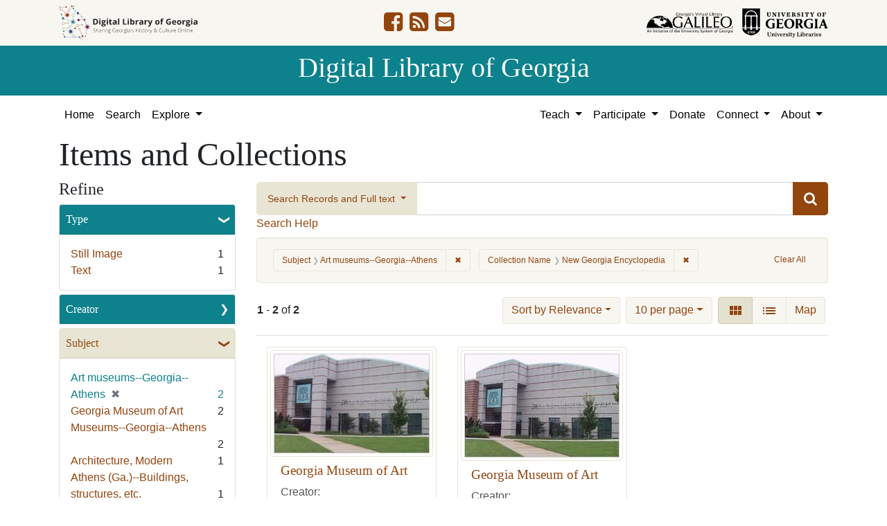

--- FILE ---
content_type: text/html; charset=utf-8
request_url: https://dlg.usg.edu/records?f%5Bcollection_titles_sms%5D%5B%5D=New+Georgia+Encyclopedia&f%5Bsubject_facet%5D%5B%5D=Art+museums--Georgia--Athens&only_path=true
body_size: 9990
content:
<!DOCTYPE html>
<html lang="en" class="no-js">
<head>
  <meta charset="utf-8">
  <meta http-equiv="Content-Type" content="text/html; charset=utf-8">
  <meta name="HandheldFriendly" content="True">
  <meta name="viewport" content="width=device-width,initial-scale=1.0">
  <meta http-equiv="X-UA-Compatible" content="IE=edge">
  <!--[if IEMobile]>
  <meta http-equiv="cleartype" content="on">
  <![endif]-->
  <link rel="apple-touch-icon" sizes="180x180" href="/assets/icons/apple-touch-icon-0a5a5f10622083aa41e08a7bf5d2c239d412cae9ac4fe23a56a71ac099a76a91.png">
  <link rel="icon" type="image/png" sizes="32x32" href="/assets/icons/favicon-32x32-e64f7b3d3b1743f2c669423f980804fd8901c409e48e28ff0b90de81b862faff.png">
  <link rel="icon" type="image/png" sizes="16x16" href="/assets/icons/favicon-16x16-46eb1657a70a025c75726328f93fec2843f976c1a87b3a79cb52e0d3e1b3b28a.png">
  <link rel="manifest" href="/site.webmanifest">
  <link rel="mask-icon" href="/assets/icons/safari-pinned-tab-53e8fb918ff4e8ac5498b43b48440e4103ce78e47b9261e402d5bb527bc66077.svg" color="#5bbad5">
  <meta name="msapplication-TileColor" content="#ffffff">
  <meta name="theme-color" content="#ffffff">
  <title>Subject: Art museums--Georgia--Athens / Collection Name: New Georgia Encyclopedia - Digital Library of Georgia Search Results</title>
  <link href="https://dlg.usg.edu/records/opensearch.xml" title="Digital Library of Georgia" type="application/opensearchdescription+xml" rel="search" />
  
  <link rel="stylesheet" href="/assets/application-6ed36534231ba989896c389fd999be9657fcd03d0eba678d832a4fe30245bbeb.css" media="all" />
  <script src="/vite/assets/application-7e8c22a2.js" crossorigin="anonymous" type="module"></script><link rel="modulepreload" href="/vite/assets/_commonjsHelpers-de833af9.js" as="script" crossorigin="anonymous">
<link rel="modulepreload" href="/vite/assets/jquery-8a604be4.js" as="script" crossorigin="anonymous">
<link rel="modulepreload" href="/vite/assets/index-b6044d1b.js" as="script" crossorigin="anonymous">
  <meta name="csrf-param" content="authenticity_token" />
<meta name="csrf-token" content="P3px-3qf5VYKA9yEm8tCXc9HIdzmo4pRzAXgeQhrU2si_T-7bNq4vSrKYKmwSBrkvIs60xaVDKd-OBpDSi3-5w" />
    <!-- Global site tag (gtag.js) - Google Analytics -->
    <script async src="https://www.googletagmanager.com/gtag/js?id=G-9YP7W2XG8V"></script>
    <script>
        window.dataLayer = window.dataLayer || [];
        function gtag(){dataLayer.push(arguments);}
        gtag('js', new Date());

        gtag('config', 'G-9YP7W2XG8V');
    </script>
    <meta name="totalResults" content="2" />
<meta name="startIndex" content="0" />
<meta name="itemsPerPage" content="10" />

  <link rel="alternate" type="application/rss+xml" title="RSS for results" href="/records.rss?f%5Bcollection_titles_sms%5D%5B%5D=New+Georgia+Encyclopedia&amp;f%5Bsubject_facet%5D%5B%5D=Art+museums--Georgia--Athens" />
  <link rel="alternate" type="application/atom+xml" title="Atom for results" href="/records.atom?f%5Bcollection_titles_sms%5D%5B%5D=New+Georgia+Encyclopedia&amp;f%5Bsubject_facet%5D%5B%5D=Art+museums--Georgia--Athens" />
  <link rel="alternate" type="application/json" title="JSON" href="/records.json?f%5Bcollection_titles_sms%5D%5B%5D=New+Georgia+Encyclopedia&amp;f%5Bsubject_facet%5D%5B%5D=Art+museums--Georgia--Athens" />

</head>
<body class="blacklight-records blacklight-records-index" data-analytics-id="G-9YP7W2XG8V">
  <nav id="skip-link" role="navigation" aria-label="Skip links">
    <a class="element-invisible element-focusable rounded-bottom py-2 px-3" data-turbolinks="false" href="#q">Skip to search</a>
    <a class="element-invisible element-focusable rounded-bottom py-2 px-3" data-turbolinks="false" href="#main-container">Skip to main content</a>
        <a class="element-invisible element-focusable rounded-bottom py-2 px-3" data-turbolinks="false" href="#documents">Skip to first result</a>

  </nav>
  

<header class="header">
  <div class="container-xl">
    <div class="row">
      <div class="col-sm-12">
        <div class="d-flex align-items-center justify-content-between">
          <a href="/"><img class="logo-dlg img-fluid" src="/assets/logo-dlg-03ec73d3d91856d5acd394d5c3930ad00f0cd6ff658c97ff9288fc10343b8407.svg" alt="Digital Library of Georgia, Sharing Georgia's History &amp; Culture Online"></a>
          <ul class="social-icons">
    <li><a aria-label="DLG&#39;s Facebook page" href="https://www.facebook.com/DigitalLibraryofGeorgia/"><i class="fa fa-facebook-square fa-2x" title="DLG&#39;s Facebook page" aria-hidden="true"></i></a></li>
  <li><a aria-label="The DLG Blog" href="https://blog.dlg.galileo.usg.edu/"><i class="fa fa-rss-square fa-2x" title="The DLG Blog" aria-hidden="true"></i></a></li>
  <li><a aria-label="Contact Us" href="/contact"><i class="fa fa-envelope-square fa-2x" title="Contact Us" aria-hidden="true"></i></a></li>
</ul>

          <div class="additional_logos">
            <a href="https://www.galileo.usg.edu" rel="noopener" target="_blank" class="mr-2">
              <img class="logo-galileo img-fluid" src="/assets/logo-galileo-6c87923ab0fc4f28f290859ec0fdb00ab70d2400d1f7a067b2623e90093c5eb2.svg" alt="GALILEO, Georgia's Virtual Library, An Initiative of the University System of Georgia">
            </a>
            <a href="https://www.libs.uga.edu/" rel="noopener" target="_blank">
              <img class="logo-uga-library img-fluid" src="/assets/logo-ugalibs-8403ffc38ba8e11ba6083a0185a85b51b2c76c20938ef66135db3c96e02144bf.svg" alt="University of Georgia, University Libraries">
            </a>
          </div>
        </div>
      </div>
    </div>
  </div>
  <div class="banner">
    <div class="container">
      <div class="row">
        <div class="col-sm-12 h1">
          <a href="/">Digital Library of Georgia</a>
        </div>
      </div>
    </div>
  </div>
</header>
<nav class="navbar navbar-light navbar-default navbar-expand-lg" role="navigation" aria-label="Site Navigation">
  <div class="container-xl justify-content-end">
    <button class="navbar-toggler pull-right" type="button" data-toggle="collapse" data-target="#navbarSupportedContent" aria-controls="navbarSupportedContent" aria-expanded="false" aria-label="Toggle navigation">
      <span class="navbar-toggler-icon"></span>
    </button>
    <div class="collapse navbar-collapse" id="navbarSupportedContent">
      <ul class="navbar-nav mr-auto">
        <li class="nav-item">
          <a class="nav-link" href="/">Home</a>
        </li>
        <li class="nav-item">
          <a class="nav-link" href="/search">Search</a>
        </li>
        <li class="nav-item dropdown">
          <a class="nav-link dropdown-toggle" href="#" id="exploreNavbarDropdown" role="button" data-toggle="dropdown" aria-haspopup="true" aria-expanded="false">
            Explore
          </a>
          <div class="dropdown-menu" aria-labelledby="exploreNavbarDropdown">
            <a class="dropdown-item" href="/records">Items and Collections</a>
            <a class="dropdown-item" href="/collections">Collections</a>
            <a class="dropdown-item" href="/serials">Serials</a>
            <a class="dropdown-item" href="/counties">Counties</a>
            <a class="dropdown-item" href="/institutions">Institutions</a>
            <a class="dropdown-item" href="/records/map">Map</a>
            <a class="dropdown-item" href="/#featured-collections-heading">Featured Collections</a>
            <a class="dropdown-item" href="https://georgia-exhibits.galileo.usg.edu/">DLG Exhibits</a>
          </div>
        </li>
      </ul>
      <div class="nav navbar-nav navbar-right">
        <ul class="navbar-nav mr-auto">
          <li class="nav-item dropdown">
            <a class="nav-link dropdown-toggle" href="#" id="teachNavbarDropdown" role="button" data-toggle="dropdown" aria-haspopup="true" aria-expanded="false">
              Teach
            </a>
            <div class="dropdown-menu dropdown-menu-right" aria-labelledby="teachNavbarDropdown">
              <a class="dropdown-item" href="https://libguides.galileo.usg.edu/prf.php?id=d9583256-d288-11ef-ad2f-0a92c88187d1">Educator Resources</a>
              <a class="dropdown-item" href="https://libguides.galileo.usg.edu/NHD">National History Day GALILEO</a>
              <a class="dropdown-item" href="https://www.georgiaencyclopedia.org/">New Georgia Encyclopedia</a>
              <a class="dropdown-item" href="https://georgia-exhibits.galileo.usg.edu/">Georgia Exhibits</a>
              <a class="dropdown-item" href="/teach/using-materials">Using DLG Materials</a>
              <a class="dropdown-item" href="/records?f%5Bclass_name%5D%5B%5D=Item&amp;f_inclusive%5Brights_facet%5D%5B%5D=http%3A%2F%2Frightsstatements.org%2Fvocab%2FInC-NC%2F1.0%2F&amp;f_inclusive%5Brights_facet%5D%5B%5D=http%3A%2F%2Frightsstatements.org%2Fvocab%2FInC-RUU%2F1.0%2F&amp;f_inclusive%5Brights_facet%5D%5B%5D=http%3A%2F%2Frightsstatements.org%2Fvocab%2FNKC%2F1.0%2F&amp;f_inclusive%5Brights_facet%5D%5B%5D=http%3A%2F%2Frightsstatements.org%2Fvocab%2FNoC-NC%2F1.0%2F&amp;f_inclusive%5Brights_facet%5D%5B%5D=http%3A%2F%2Frightsstatements.org%2Fvocab%2FNoC-US%2F1.0%2F&amp;f_inclusive%5Brights_facet%5D%5B%5D=https%3A%2F%2Fcreativecommons.org%2Flicenses%2Fby-nc%2F4.0%2F&amp;f_inclusive%5Brights_facet%5D%5B%5D=https%3A%2F%2Fcreativecommons.org%2Flicenses%2Fby%2F4.0%2F&amp;search_field%3Dadvanced">Reusable Materials</a>
            </div>
          </li>
          <li class="nav-item dropdown">
            <a class="nav-link dropdown-toggle" href="#" id="participateNavbarDropdown" role="button" data-toggle="dropdown" aria-haspopup="true" aria-expanded="false">
              Participate
            </a>
            <div class="dropdown-menu dropdown-menu-right" aria-labelledby="participateNavbarDropdown">
              <a class="dropdown-item" href="https://sites.google.com/view/dlg-docs/resources/programs-and-projects/archivesspace-hosting-pilot">ArchivesSpace Hosting</a>
              <a class="dropdown-item" href="/participate/contribute">Contribute Your Collections</a>
              <a class="dropdown-item" href="/participate/nominate">Nominate Collections</a>
              <a class="dropdown-item" href="https://sites.google.com/view/dlg-docs/dlg-documentation/subgranting-program">Subgranting Program</a>
              <a class="dropdown-item" href="/participate/partner-services">Services for Partners</a>
              <a class="dropdown-item" href="https://georgialibraries.org/archival-services/">Services for Public Libraries</a>
              <a class="dropdown-item" href="https://sites.google.com/view/dlg-docs/">Documentation and reports</a>
              <a class="dropdown-item" href="https://sites.google.com/view/dlg-docs/">Presentations and Workshops</a>
              <a class="dropdown-item" href="https://sites.google.com/view/dlg-docs/resources/promotional-materials">Promotional Materials</a>
            </div>
          </li>
          <li class="nav-item">
            <a class="nav-link" href="https://gail.uga.edu/commit?cat=campus&amp;subcat=libraries&amp;des=91797000.">Donate</a>
          </li>
          <li class="nav-item dropdown">
            <a class="nav-link dropdown-toggle" href="#" id="connectNavbarDropdown" role="button" data-toggle="dropdown" aria-haspopup="true" aria-expanded="false">
              Connect
            </a>
            <div class="dropdown-menu dropdown-menu-right" aria-labelledby="connectNavbarDropdown">
              <a title="Contact Us" rel="noopener" class="dropdown-item" href="/contact">Contact Us</a>
              <a class="dropdown-item" href="https://blog.dlg.galileo.usg.edu/">Blog</a>
              <a class="dropdown-item" href="https://listserv.uga.edu/scripts/wa-UGA.exe?SUBED1=DLG-NEWS&amp;A=1">Listserv</a>
              <a class="dropdown-item" href="https://goo.gl/Ua4S4n">Newsletter</a>
              <a class="dropdown-item" href="https://www.facebook.com/DigitalLibraryofGeorgia/">Facebook</a>
            </div>
          </li>
          <li class="nav-item dropdown">
            <a class="nav-link dropdown-toggle" href="#" id="aboutNavbarDropdown" role="button" data-toggle="dropdown" aria-haspopup="true" aria-expanded="false">
              About
            </a>
            <div class="dropdown-menu dropdown-menu-right" aria-labelledby="aboutNavbarDropdown">
              <a class="dropdown-item" href="/about/harmful-content">Harmful Content</a>
              <a class="dropdown-item" href="/about/mission">Mission, Guiding Principles, and Goals</a>
              <a class="dropdown-item" href="/about/policy">Collection Development Policy</a>
              <a class="dropdown-item" href="/about/partners-sponsors">DLG Partners and Sponsors</a>
              <a class="dropdown-item" href="/#dlg-and-me-heading">DLG and Me</a>
              <a class="dropdown-item" href="/about/api">DLG API</a>
            </div>
          </li>
        </ul>
      </div>
      </ul>
    </div>
  </div>
</nav>

  <div id="blacklight-modal" class="modal fade" tabindex="-1" role="dialog" aria-hidden="true" data-turbo="false">
  <div class="modal-dialog modal-lg" role="document">
    <div class="modal-content">
    </div>
  </div>
</div>

  <section id="flash-message">
  <div class="container-xl">
    <div class="row">
      <div class="col-lg-12">
        <div id="main-flashes">
          <div class="flash_messages">
    
    
    
    
</div>

        </div>
      </div>
    </div>
  </div>
</section>


  <main id="main-container" class="container" role="main" aria-label="Main content"><section id="record-results" class="results">
  <h1>Items and Collections</h1>
  <div class="row">
    <div id="sidebar" class="page-sidebar col-lg-3">
        <div id="facets" class="facets sidenav facets-toggleable-md">
    <div class="top-panel-heading d-lg-inline d-flex align-items-center justify-content-between">
      <button type="button" class="order-2 facets-toggle navbar-toggler pull-right" data-toggle="collapse" data-target="#facet-panel-collapse">
        <span class="sr-only">Toggle Refine</span>
        <span class="navbar-toggler-icon"></span>
      </button>
      <h2 class='facets-heading order-1'>
        Refine
      </h2>
    </div>
    <div id="facet-panel-collapse" class="collapse facets-collapse mt-2">
      <div class="card facet-limit blacklight-type_facet ">
  <h3 class="card-header p-0 facet-field-heading" id="facet-type_facet-header">
    <button
      type="button"
      class="btn w-100 d-block btn-block p-2 text-start text-left collapse-toggle "
      data-toggle="collapse"
      data-bs-toggle="collapse"
      data-target="#facet-type_facet"
      data-bs-target="#facet-type_facet"
      aria-expanded="true"
      arial-controls="facet-type_facet"
    >
          Type

    </button>
  </h3>
  <div id="facet-type_facet" role="region" aria-labelledby="facet-type_facet-header" class="panel-collapse facet-content collapse show">
    <div class="card-body">
              
    <ul class="facet-values list-unstyled">
      <li><span class="facet-label"><a class="facet-select" rel="nofollow" href="/records?f%5Bcollection_titles_sms%5D%5B%5D=New+Georgia+Encyclopedia&amp;f%5Bsubject_facet%5D%5B%5D=Art+museums--Georgia--Athens&amp;f%5Btype_facet%5D%5B%5D=StillImage&amp;only_path=true">Still Image</a></span><span class="facet-count">1</span></li><li><span class="facet-label"><a class="facet-select" rel="nofollow" href="/records?f%5Bcollection_titles_sms%5D%5B%5D=New+Georgia+Encyclopedia&amp;f%5Bsubject_facet%5D%5B%5D=Art+museums--Georgia--Athens&amp;f%5Btype_facet%5D%5B%5D=Text&amp;only_path=true">Text</a></span><span class="facet-count">1</span></li>
    </ul>




    </div>
  </div>
</div>

<div class="card facet-limit blacklight-creator_facet ">
  <h3 class="card-header p-0 facet-field-heading" id="facet-creator_facet-header">
    <button
      type="button"
      class="btn w-100 d-block btn-block p-2 text-start text-left collapse-toggle collapsed"
      data-toggle="collapse"
      data-bs-toggle="collapse"
      data-target="#facet-creator_facet"
      data-bs-target="#facet-creator_facet"
      aria-expanded="false"
      arial-controls="facet-creator_facet"
    >
          Creator

    </button>
  </h3>
  <div id="facet-creator_facet" role="region" aria-labelledby="facet-creator_facet-header" class="panel-collapse facet-content collapse ">
    <div class="card-body">
              
    <ul class="facet-values list-unstyled">
      <li><span class="facet-label"><a class="facet-select" rel="nofollow" href="/records?f%5Bcollection_titles_sms%5D%5B%5D=New+Georgia+Encyclopedia&amp;f%5Bcreator_facet%5D%5B%5D=Katie+Korth&amp;f%5Bsubject_facet%5D%5B%5D=Art+museums--Georgia--Athens&amp;only_path=true">Katie Korth</a></span><span class="facet-count">1</span></li><li><span class="facet-label"><a class="facet-select" rel="nofollow" href="/records?f%5Bcollection_titles_sms%5D%5B%5D=New+Georgia+Encyclopedia&amp;f%5Bcreator_facet%5D%5B%5D=Ramsey%2C+Bonnie+N.&amp;f%5Bsubject_facet%5D%5B%5D=Art+museums--Georgia--Athens&amp;only_path=true">Ramsey, Bonnie N.</a></span><span class="facet-count">1</span></li><li><span class="facet-label"><a class="facet-select" rel="nofollow" href="/records?f%5Bcollection_titles_sms%5D%5B%5D=New+Georgia+Encyclopedia&amp;f%5Bcreator_facet%5D%5B%5D=Sanders%2C+Darby+Carl&amp;f%5Bsubject_facet%5D%5B%5D=Art+museums--Georgia--Athens&amp;only_path=true">Sanders, Darby Carl</a></span><span class="facet-count">1</span></li>
    </ul>




    </div>
  </div>
</div>

<div class="card facet-limit blacklight-subject_facet facet-limit-active">
  <h3 class="card-header p-0 facet-field-heading" id="facet-subject_facet-header">
    <button
      type="button"
      class="btn w-100 d-block btn-block p-2 text-start text-left collapse-toggle "
      data-toggle="collapse"
      data-bs-toggle="collapse"
      data-target="#facet-subject_facet"
      data-bs-target="#facet-subject_facet"
      aria-expanded="true"
      arial-controls="facet-subject_facet"
    >
          Subject

    </button>
  </h3>
  <div id="facet-subject_facet" role="region" aria-labelledby="facet-subject_facet-header" class="panel-collapse facet-content collapse show">
    <div class="card-body">
              
    <ul class="facet-values list-unstyled">
      <li><span class="facet-label"><span class="selected">Art museums--Georgia--Athens</span><a class="remove" rel="nofollow" href="/records?f%5Bcollection_titles_sms%5D%5B%5D=New+Georgia+Encyclopedia&amp;only_path=true"><span class="remove-icon" aria-hidden="true">✖</span><span class="sr-only visually-hidden">[remove]</span></a></span><span class="selected facet-count">2</span></li><li><span class="facet-label"><a class="facet-select" rel="nofollow" href="/records?f%5Bcollection_titles_sms%5D%5B%5D=New+Georgia+Encyclopedia&amp;f%5Bsubject_facet%5D%5B%5D=Art+museums--Georgia--Athens&amp;f%5Bsubject_facet%5D%5B%5D=Georgia+Museum+of+Art&amp;only_path=true">Georgia Museum of Art</a></span><span class="facet-count">2</span></li><li><span class="facet-label"><a class="facet-select" rel="nofollow" href="/records?f%5Bcollection_titles_sms%5D%5B%5D=New+Georgia+Encyclopedia&amp;f%5Bsubject_facet%5D%5B%5D=Art+museums--Georgia--Athens&amp;f%5Bsubject_facet%5D%5B%5D=Museums--Georgia--Athens&amp;only_path=true">Museums--Georgia--Athens</a></span><span class="facet-count">2</span></li><li><span class="facet-label"><a class="facet-select" rel="nofollow" href="/records?f%5Bcollection_titles_sms%5D%5B%5D=New+Georgia+Encyclopedia&amp;f%5Bsubject_facet%5D%5B%5D=Art+museums--Georgia--Athens&amp;f%5Bsubject_facet%5D%5B%5D=Architecture%2C+Modern&amp;only_path=true">Architecture, Modern</a></span><span class="facet-count">1</span></li><li><span class="facet-label"><a class="facet-select" rel="nofollow" href="/records?f%5Bcollection_titles_sms%5D%5B%5D=New+Georgia+Encyclopedia&amp;f%5Bsubject_facet%5D%5B%5D=Art+museums--Georgia--Athens&amp;f%5Bsubject_facet%5D%5B%5D=Athens+%28Ga.%29--Buildings%2C+structures%2C+etc.&amp;only_path=true">Athens (Ga.)--Buildings, structures, etc.</a></span><span class="facet-count">1</span></li><li><span class="facet-label"><a class="facet-select" rel="nofollow" href="/records?f%5Bcollection_titles_sms%5D%5B%5D=New+Georgia+Encyclopedia&amp;f%5Bsubject_facet%5D%5B%5D=Art+museums--Georgia--Athens&amp;f%5Bsubject_facet%5D%5B%5D=Buildings--Georgia--Athens&amp;only_path=true">Buildings--Georgia--Athens</a></span><span class="facet-count">1</span></li><li><span class="facet-label"><a class="facet-select" rel="nofollow" href="/records?f%5Bcollection_titles_sms%5D%5B%5D=New+Georgia+Encyclopedia&amp;f%5Bsubject_facet%5D%5B%5D=Art+museums--Georgia--Athens&amp;f%5Bsubject_facet%5D%5B%5D=College+buildings--Georgia--Athens&amp;only_path=true">College buildings--Georgia--Athens</a></span><span class="facet-count">1</span></li><li><span class="facet-label"><a class="facet-select" rel="nofollow" href="/records?f%5Bcollection_titles_sms%5D%5B%5D=New+Georgia+Encyclopedia&amp;f%5Bsubject_facet%5D%5B%5D=Art+museums--Georgia--Athens&amp;f%5Bsubject_facet%5D%5B%5D=Museum+buildings--Georgia--Atlanta&amp;only_path=true">Museum buildings--Georgia--Atlanta</a></span><span class="facet-count">1</span></li><li><span class="facet-label"><a class="facet-select" rel="nofollow" href="/records?f%5Bcollection_titles_sms%5D%5B%5D=New+Georgia+Encyclopedia&amp;f%5Bsubject_facet%5D%5B%5D=Art+museums--Georgia--Athens&amp;f%5Bsubject_facet%5D%5B%5D=University+of+Georgia&amp;only_path=true">University of Georgia</a></span><span class="facet-count">1</span></li>
    </ul>




    </div>
  </div>
</div>

<div class="card facet-limit blacklight-location_facet ">
  <h3 class="card-header p-0 facet-field-heading" id="facet-location_facet-header">
    <button
      type="button"
      class="btn w-100 d-block btn-block p-2 text-start text-left collapse-toggle collapsed"
      data-toggle="collapse"
      data-bs-toggle="collapse"
      data-target="#facet-location_facet"
      data-bs-target="#facet-location_facet"
      aria-expanded="false"
      arial-controls="facet-location_facet"
    >
          Location

    </button>
  </h3>
  <div id="facet-location_facet" role="region" aria-labelledby="facet-location_facet-header" class="panel-collapse facet-content collapse ">
    <div class="card-body">
              
    <ul class="facet-values list-unstyled">
      <li><span class="facet-label"><a class="facet-select" rel="nofollow" href="/records?f%5Bcollection_titles_sms%5D%5B%5D=New+Georgia+Encyclopedia&amp;f%5Blocation_facet%5D%5B%5D=United+States%2C+Georgia%2C+Clarke+County%2C+Athens%2C+33.96095%2C+-83.37794&amp;f%5Bsubject_facet%5D%5B%5D=Art+museums--Georgia--Athens&amp;only_path=true">United States, Georgia, Clarke County, Athens</a></span><span class="facet-count">2</span></li>
    </ul>




    </div>
  </div>
</div>

<div class="card facet-limit blacklight-counties_facet ">
  <h3 class="card-header p-0 facet-field-heading" id="facet-counties_facet-header">
    <button
      type="button"
      class="btn w-100 d-block btn-block p-2 text-start text-left collapse-toggle collapsed"
      data-toggle="collapse"
      data-bs-toggle="collapse"
      data-target="#facet-counties_facet"
      data-bs-target="#facet-counties_facet"
      aria-expanded="false"
      arial-controls="facet-counties_facet"
    >
          Georgia County

    </button>
  </h3>
  <div id="facet-counties_facet" role="region" aria-labelledby="facet-counties_facet-header" class="panel-collapse facet-content collapse ">
    <div class="card-body">
              
    <ul class="facet-values list-unstyled">
      <li><span class="facet-label"><a class="facet-select" rel="nofollow" href="/records?f%5Bcollection_titles_sms%5D%5B%5D=New+Georgia+Encyclopedia&amp;f%5Bcounties_facet%5D%5B%5D=Clarke&amp;f%5Bsubject_facet%5D%5B%5D=Art+museums--Georgia--Athens&amp;only_path=true">Clarke</a></span><span class="facet-count">2</span></li>
    </ul>




    </div>
  </div>
</div>

<div class="card facet-limit blacklight-year_facet ">
  <h3 class="card-header p-0 facet-field-heading" id="facet-year_facet-header">
    <button
      type="button"
      class="btn w-100 d-block btn-block p-2 text-start text-left collapse-toggle collapsed"
      data-toggle="collapse"
      data-bs-toggle="collapse"
      data-target="#facet-year_facet"
      data-bs-target="#facet-year_facet"
      aria-expanded="false"
      arial-controls="facet-year_facet"
    >
          Year

    </button>
  </h3>
  <div id="facet-year_facet" role="region" aria-labelledby="facet-year_facet-header" class="panel-collapse facet-content collapse ">
    <div class="card-body">
          <div class="limit_content range_limit year_facet-config blrl-plot-config"
        data-chart-enabled="true"
        data-chart-segment-border-color="rgb(54, 162, 235)"
        data-chart-segment-bg-color="rgba(54, 162, 235, 0.5)"
        data-textual-facets="true"
        data-textual-facets-collapsible="true"
        data-range-list-heading-localized="Range List"
    >

      <!-- no results profile if missing is selected -->
        <div class="chart-wrapper mb-3" data-chart-wrapper="true" style="display: none; position: relative; width: 100%; aspect-ratio: 2;">
        </div>

        <form class="range_limit_form range_year_facet d-flex justify-content-center" action="/records" accept-charset="UTF-8" method="get">
  <input type="hidden" name="f[collection_titles_sms][]" value="New Georgia Encyclopedia" autocomplete="off" />
<input type="hidden" name="f[subject_facet][]" value="Art museums--Georgia--Athens" autocomplete="off" />
<input type="hidden" name="only_path" value="true" autocomplete="off" />

  <div class="range-limit-input-group">
    <div class="d-flex justify-content-between align-items-end">
      <div class="d-flex flex-column mr-1 me-1">
        <label class="text-muted small mb-1" for="range_year_facet_begin">Begin</label>
        <input type="number" name="range[year_facet][begin]" id="range_year_facet_begin" value="2002" min="-2147483648" max="2147483648" class="form-control form-control-sm range_begin" />
      </div>

      <div class="d-flex flex-column ml-1 ms-1">
        <label class="text-muted small mb-1" for="range_year_facet_end">End</label>
        <input type="number" name="range[year_facet][end]" id="range_year_facet_end" value="2020" min="-2147483648" max="2147483648" class="form-control form-control-sm range_end" />
      </div>
    </div>
    <div class="d-flex justify-content-end mt-2">
      <input type="submit" value="Apply limit" class="submit btn btn-sm btn-secondary" data-disable-with="Apply limit" />
    </div>
  </div>
</form>

          <div class="distribution chart_js">
            <!-- if we already fetched segments from solr, display them
                 here. Otherwise, display a link to fetch them, which JS
                 will AJAX fetch.  -->
              <a class="load_distribution" data-loading-message-html="Loading..." href="/records/range_limit?f%5Bcollection_titles_sms%5D%5B%5D=New+Georgia+Encyclopedia&amp;f%5Bsubject_facet%5D%5B%5D=Art+museums--Georgia--Athens&amp;range_end=2020&amp;range_field=year_facet&amp;range_start=2002">View distribution</a>
          </div>

    </div>


    </div>
  </div>
</div>

<div class="card facet-limit blacklight-medium_facet ">
  <h3 class="card-header p-0 facet-field-heading" id="facet-medium_facet-header">
    <button
      type="button"
      class="btn w-100 d-block btn-block p-2 text-start text-left collapse-toggle collapsed"
      data-toggle="collapse"
      data-bs-toggle="collapse"
      data-target="#facet-medium_facet"
      data-bs-target="#facet-medium_facet"
      aria-expanded="false"
      arial-controls="facet-medium_facet"
    >
          Medium

    </button>
  </h3>
  <div id="facet-medium_facet" role="region" aria-labelledby="facet-medium_facet-header" class="panel-collapse facet-content collapse ">
    <div class="card-body">
              
    <ul class="facet-values list-unstyled">
      <li><span class="facet-label"><a class="facet-select" rel="nofollow" href="/records?f%5Bcollection_titles_sms%5D%5B%5D=New+Georgia+Encyclopedia&amp;f%5Bmedium_facet%5D%5B%5D=articles&amp;f%5Bsubject_facet%5D%5B%5D=Art+museums--Georgia--Athens&amp;only_path=true">articles</a></span><span class="facet-count">1</span></li><li><span class="facet-label"><a class="facet-select" rel="nofollow" href="/records?f%5Bcollection_titles_sms%5D%5B%5D=New+Georgia+Encyclopedia&amp;f%5Bmedium_facet%5D%5B%5D=color+photographs&amp;f%5Bsubject_facet%5D%5B%5D=Art+museums--Georgia--Athens&amp;only_path=true">color photographs</a></span><span class="facet-count">1</span></li>
    </ul>




    </div>
  </div>
</div>

<div class="card facet-limit blacklight-fulltext_present_b ">
  <h3 class="card-header p-0 facet-field-heading" id="facet-fulltext_present_b-header">
    <button
      type="button"
      class="btn w-100 d-block btn-block p-2 text-start text-left collapse-toggle collapsed"
      data-toggle="collapse"
      data-bs-toggle="collapse"
      data-target="#facet-fulltext_present_b"
      data-bs-target="#facet-fulltext_present_b"
      aria-expanded="false"
      arial-controls="facet-fulltext_present_b"
    >
          Full Text Available

    </button>
  </h3>
  <div id="facet-fulltext_present_b" role="region" aria-labelledby="facet-fulltext_present_b-header" class="panel-collapse facet-content collapse ">
    <div class="card-body">
              
    <ul class="facet-values list-unstyled">
      <li><span class="facet-label"><a class="facet-select" rel="nofollow" href="/records?f%5Bcollection_titles_sms%5D%5B%5D=New+Georgia+Encyclopedia&amp;f%5Bfulltext_present_b%5D%5B%5D=false&amp;f%5Bsubject_facet%5D%5B%5D=Art+museums--Georgia--Athens&amp;only_path=true">No</a></span><span class="facet-count">2</span></li>
    </ul>




    </div>
  </div>
</div>

<div class="card facet-limit blacklight-rights_facet ">
  <h3 class="card-header p-0 facet-field-heading" id="facet-rights_facet-header">
    <button
      type="button"
      class="btn w-100 d-block btn-block p-2 text-start text-left collapse-toggle collapsed"
      data-toggle="collapse"
      data-bs-toggle="collapse"
      data-target="#facet-rights_facet"
      data-bs-target="#facet-rights_facet"
      aria-expanded="false"
      arial-controls="facet-rights_facet"
    >
          Rights

    </button>
  </h3>
  <div id="facet-rights_facet" role="region" aria-labelledby="facet-rights_facet-header" class="panel-collapse facet-content collapse ">
    <div class="card-body">
              
    <ul class="facet-values list-unstyled">
      <li><span class="facet-label"><a class="facet-select" rel="nofollow" href="/records?f%5Bcollection_titles_sms%5D%5B%5D=New+Georgia+Encyclopedia&amp;f%5Brights_facet%5D%5B%5D=http%3A%2F%2Frightsstatements.org%2Fvocab%2FInC%2F1.0%2F&amp;f%5Bsubject_facet%5D%5B%5D=Art+museums--Georgia--Athens&amp;only_path=true">In Copyright</a></span><span class="facet-count">1</span></li><li><span class="facet-label"><a class="facet-select" rel="nofollow" href="/records?f%5Bcollection_titles_sms%5D%5B%5D=New+Georgia+Encyclopedia&amp;f%5Brights_facet%5D%5B%5D=http%3A%2F%2Frightsstatements.org%2Fvocab%2FNoC-NC%2F1.0%2F&amp;f%5Bsubject_facet%5D%5B%5D=Art+museums--Georgia--Athens&amp;only_path=true">No Copyright - Non-Commercial Use Only</a></span><span class="facet-count">1</span></li>
    </ul>




    </div>
  </div>
</div>

<div class="card facet-limit blacklight-collection_titles_sms facet-limit-active">
  <h3 class="card-header p-0 facet-field-heading" id="facet-collection_titles_sms-header">
    <button
      type="button"
      class="btn w-100 d-block btn-block p-2 text-start text-left collapse-toggle "
      data-toggle="collapse"
      data-bs-toggle="collapse"
      data-target="#facet-collection_titles_sms"
      data-bs-target="#facet-collection_titles_sms"
      aria-expanded="true"
      arial-controls="facet-collection_titles_sms"
    >
          Collection Name

    </button>
  </h3>
  <div id="facet-collection_titles_sms" role="region" aria-labelledby="facet-collection_titles_sms-header" class="panel-collapse facet-content collapse show">
    <div class="card-body">
              
    <ul class="facet-values list-unstyled">
      <li><span class="facet-label"><span class="selected">New Georgia Encyclopedia</span><a class="remove" rel="nofollow" href="/records?f%5Bsubject_facet%5D%5B%5D=Art+museums--Georgia--Athens&amp;only_path=true"><span class="remove-icon" aria-hidden="true">✖</span><span class="sr-only visually-hidden">[remove]</span></a></span><span class="selected facet-count">2</span></li>
    </ul>




    </div>
  </div>
</div>

<div class="card facet-limit blacklight-provenance_facet ">
  <h3 class="card-header p-0 facet-field-heading" id="facet-provenance_facet-header">
    <button
      type="button"
      class="btn w-100 d-block btn-block p-2 text-start text-left collapse-toggle collapsed"
      data-toggle="collapse"
      data-bs-toggle="collapse"
      data-target="#facet-provenance_facet"
      data-bs-target="#facet-provenance_facet"
      aria-expanded="false"
      arial-controls="facet-provenance_facet"
    >
          Holding Institution

    </button>
  </h3>
  <div id="facet-provenance_facet" role="region" aria-labelledby="facet-provenance_facet-header" class="panel-collapse facet-content collapse ">
    <div class="card-body">
              
    <ul class="facet-values list-unstyled">
      <li><span class="facet-label"><a class="facet-select" rel="nofollow" href="/records?f%5Bcollection_titles_sms%5D%5B%5D=New+Georgia+Encyclopedia&amp;f%5Bprovenance_facet%5D%5B%5D=New+Georgia+Encyclopedia+%28Project%29&amp;f%5Bsubject_facet%5D%5B%5D=Art+museums--Georgia--Athens&amp;only_path=true">New Georgia Encyclopedia (Project)</a></span><span class="facet-count">2</span></li>
    </ul>




    </div>
  </div>
</div>

      <div class="text-center"><a class="btn btn-default" data-blacklight-modal="trigger" href="/help/refine-items"><i class='fa fa-question-circle' aria-hidden='true'></i> Refine Info</a></div>
    </div>
  </div>

    </div>
    <div id="content" class="col-lg-9 ">
        <div class="records-search-form mb-2">
          <div class="searchbox record-searchbox">
  <form class="search-query-form" role="search" aria-label="Search Form" action="/records" accept-charset="UTF-8" method="get">
    <div class="row align-items-center no-gutters">
      <div class="col">
        <div class="input-group input-group-lg flex-column flex-sm-row">
          <div class="input-group-prepend search-panel">
              <button class="btn btn-primary dropdown-toggle" type="button" data-toggle="dropdown" aria-haspopup="true" aria-expanded="false">
                <span id="search-type">Search Records and Full text</span>
              </button>
              <div class="dropdown-menu" role="menu">
                  <a href="#" class="dropdown-item" role="menuitem" aria-label="Records" data-search-field="metadata">Records</a>
                  <a href="#" class="dropdown-item" role="menuitem" aria-label="Full Text" data-search-field="fulltext">Full Text</a>
                    <div role="separator" class="dropdown-divider"></div>
                  <a href="#" class="dropdown-item" role="menuitem" aria-label="Records and Full text" data-search-field="both">Records and Full text</a>
              </div>
          </div>

          <label for="q" class="sr-only">Search</label>
          <input name="q" type="text" id="q" autocomplete="on" value="" class="form-control">
          <input type="hidden" name="search_field" value="both">
          <input type="hidden" name="f[collection_titles_sms][]" value="New Georgia Encyclopedia" autocomplete="off" />
<input type="hidden" name="f[subject_facet][]" value="Art museums--Georgia--Athens" autocomplete="off" />
<input type="hidden" name="only_path" value="true" autocomplete="off" />
          <div class="input-group-append submit-btn">
            <button class="btn btn-primary" type="submit" title="Submit search">
              <i class="fa fa-search" aria-hidden="true"></i>
            </button>
          </div>
        </div>
      </div>
    </div>
</form>  <a class="search-help" href="#" data-toggle="modal" data-target="#searchHelp">Search Help</a>
</div>

<div id="searchHelp" class="modal fade" tabindex="-1" role="dialog">
  <div class="modal-dialog modal-lg" role="document">
    <!-- Modal content-->
    <div class="modal-content">
      <div class="modal-header">
        <h2 class="modal-title h5">Searching Help</h2>
        <button type="button" class="close" data-dismiss="modal" aria-label="Close">
          <span aria-hidden="true">&times;</span>
        </button>
      </div>
      <div class="modal-body">
          <p>Select &quot;Records and Full text&quot; to search both the metadata and available full text.</p>
          <p>Select &quot;Records&quot; to search only metadata for items. (All items have metadata.)</p>
          <p>Select &quot;Full text&quot; to search only the scanned or transcribed text for items. (Not all items have full text)</p>
          <p>Use quotation marks to search as a phrase</p>
          <p>Use &quot;+&quot; before a term to make it required (Otherwise results matching only some of your terms may be included)</p>
          <p>Use &quot;-&quot; before a word or phrase to exclude</p>
          <p>Use &quot;OR&quot;, &quot;AND&quot;, and &quot;NOT&quot; (must be capitalized) to create complex boolean logic</p>
          <p>You can use parentheses in your complex expressions</p>
          <p>Truncation and wildcards are not supported</p>
        <table class="table table-striped">
          <thead class="thead-dark">
          <tr>
            <th scope="col">This Search</th>
            <th scope="col">Will Find</th>
          </tr>
          </thead>
          <tbody>
            <tr>
              <td>“Floyd Jillson”</td>
              <td>Records that have the name Floyd Jillson</td>
            </tr>
            <tr>
              <td>girl scouts +low</td>
              <td>Records with the word low that also contain girl and/or scouts</td>
            </tr>
            <tr>
              <td>brunswick -stew</td>
              <td>Records with the word Brunswick but not the word stew</td>
            </tr>
            <tr>
              <td>“African American” AND art</td>
              <td>Records containing the phrase “African American” and art</td>
            </tr>
            <tr>
              <td>bread AND (butter OR fruit)</td>
              <td>Records containing the words bread and butter or bread and fruit</td>
            </tr>
          </tbody>
        </table>
      </div>
      <div class="modal-footer">
        <button type="button" class="btn btn-primary" data-dismiss="modal">Close</button>
      </div>
    </div>
  </div>
</div>
        </div>
      
      
      



  <div id="appliedParams" class="clearfix constraints-container">
    <h2 class="sr-only visually-hidden">Search Constraints</h2>

    <span class="constraints-label sr-only visually-hidden">You searched for:</span>
    

    <span class="btn-group applied-filter constraint filter filter-subject_facet">
  <span class="constraint-value btn btn-outline-secondary">
      <span class="filter-name">Subject</span>
      <span class="filter-value" title="Art museums--Georgia--Athens">Art museums--Georgia--Athens</span>
  </span>
    <a class="btn btn-outline-secondary remove" href="/records?f%5Bcollection_titles_sms%5D%5B%5D=New+Georgia+Encyclopedia&amp;only_path=true">
      <span class="remove-icon" aria-hidden="true">✖</span>
      <span class="sr-only visually-hidden">
        Remove constraint Subject: Art museums--Georgia--Athens
      </span>
</a></span>

<span class="btn-group applied-filter constraint filter filter-collection_titles_sms">
  <span class="constraint-value btn btn-outline-secondary">
      <span class="filter-name">Collection Name</span>
      <span class="filter-value" title="New Georgia Encyclopedia">New Georgia Encyclopedia</span>
  </span>
    <a class="btn btn-outline-secondary remove" href="/records?f%5Bsubject_facet%5D%5B%5D=Art+museums--Georgia--Athens&amp;only_path=true">
      <span class="remove-icon" aria-hidden="true">✖</span>
      <span class="sr-only visually-hidden">
        Remove constraint Collection Name: New Georgia Encyclopedia
      </span>
</a></span>




  <div class="reset-buttons">
  <a class="catalog_startOverLink btn btn-primary" href="/records">Clear All</a>
</div>


</div>




<div id="sortAndPerPage" class="sort-pagination d-lg-flex justify-content-between" role="navigation" aria-label="Results navigation">
  <section class="pagination">
      <div class="page-links">
      <span class="page-entries">
        <strong>1</strong> - <strong>2</strong> of <strong>2</strong>
      </span>
    </div> 

</section>

  <div class="search-widgets">
        <div id="sort-dropdown" class="btn-group sort-dropdown">
  <button name="button" type="submit" class="btn btn-outline-secondary dropdown-toggle" aria-expanded="false" data-toggle="dropdown" data-bs-toggle="dropdown">Sort<span class="d-none d-sm-inline"> by Relevance</span><span class="caret"></span></button>

  <div class="dropdown-menu" role="menu">
      <a class="dropdown-item active" role="menuitem" aria-current="page" href="/records?f%5Bcollection_titles_sms%5D%5B%5D=New+Georgia+Encyclopedia&amp;f%5Bsubject_facet%5D%5B%5D=Art+museums--Georgia--Athens&amp;sort=score+desc%2C+yyyy_mm_dd_sort+desc%2C+title_sort+asc">Relevance</a>
      <a class="dropdown-item " role="menuitem" href="/records?f%5Bcollection_titles_sms%5D%5B%5D=New+Georgia+Encyclopedia&amp;f%5Bsubject_facet%5D%5B%5D=Art+museums--Georgia--Athens&amp;sort=title_sort+asc">Title</a>
      <a class="dropdown-item " role="menuitem" href="/records?f%5Bcollection_titles_sms%5D%5B%5D=New+Georgia+Encyclopedia&amp;f%5Bsubject_facet%5D%5B%5D=Art+museums--Georgia--Athens&amp;sort=yyyy_mm_dd_sort+asc%2C+title_sort+asc">Date (Oldest first)</a>
      <a class="dropdown-item " role="menuitem" href="/records?f%5Bcollection_titles_sms%5D%5B%5D=New+Georgia+Encyclopedia&amp;f%5Bsubject_facet%5D%5B%5D=Art+museums--Georgia--Athens&amp;sort=yyyy_mm_dd_sort+desc%2C+title_sort+asc">Date (Newest first)</a>
      <a class="dropdown-item " role="menuitem" href="/records?f%5Bcollection_titles_sms%5D%5B%5D=New+Georgia+Encyclopedia&amp;f%5Bsubject_facet%5D%5B%5D=Art+museums--Georgia--Athens&amp;sort=class_name_ss+asc%2C+title_sort+asc">Collections First</a>
  </div>
</div>



      <span class="sr-only visually-hidden">Number of results to display per page</span>
<div id="per_page-dropdown" class="btn-group per_page-dropdown">
  <button name="button" type="submit" class="btn btn-outline-secondary dropdown-toggle" aria-expanded="false" data-toggle="dropdown" data-bs-toggle="dropdown">10<span class="sr-only visually-hidden"> per page</span><span class="d-none d-sm-inline"> per page</span><span class="caret"></span></button>

  <div class="dropdown-menu" role="menu">
      <a class="dropdown-item active" role="menuitem" aria-current="page" href="/records?f%5Bcollection_titles_sms%5D%5B%5D=New+Georgia+Encyclopedia&amp;f%5Bsubject_facet%5D%5B%5D=Art+museums--Georgia--Athens&amp;per_page=10">10<span class="sr-only visually-hidden"> per page</span></a>
      <a class="dropdown-item " role="menuitem" href="/records?f%5Bcollection_titles_sms%5D%5B%5D=New+Georgia+Encyclopedia&amp;f%5Bsubject_facet%5D%5B%5D=Art+museums--Georgia--Athens&amp;per_page=20">20<span class="sr-only visually-hidden"> per page</span></a>
      <a class="dropdown-item " role="menuitem" href="/records?f%5Bcollection_titles_sms%5D%5B%5D=New+Georgia+Encyclopedia&amp;f%5Bsubject_facet%5D%5B%5D=Art+museums--Georgia--Athens&amp;per_page=50">50<span class="sr-only visually-hidden"> per page</span></a>
      <a class="dropdown-item " role="menuitem" href="/records?f%5Bcollection_titles_sms%5D%5B%5D=New+Georgia+Encyclopedia&amp;f%5Bsubject_facet%5D%5B%5D=Art+museums--Georgia--Athens&amp;per_page=100">100<span class="sr-only visually-hidden"> per page</span></a>
  </div>
</div>



        <div class="view-type">
    <span class="sr-only">View results as: </span>
    <div class="view-type-group btn-group">
      <a aria-label="Change the view mode to Gallery" title="Gallery" class="btn btn-default view-type-gallery active" href="/records?f%5Bcollection_titles_sms%5D%5B%5D=New+Georgia+Encyclopedia&amp;f%5Bsubject_facet%5D%5B%5D=Art+museums--Georgia--Athens&amp;view=gallery">
        <span class="blacklight-icons blacklight-icon-gallery"><?xml version="1.0"?>
<svg width="24" height="24" viewBox="0 0 24 24" aria-label="Gallery" role="img">
  <title>Gallery</title>
  <path fill="none" d="M0 0h24v24H0V0z"/>
  <path d="M4 11h5V5H4v6zm0 7h5v-6H4v6zm6 0h5v-6h-5v6zm6 0h5v-6h-5v6zm-6-7h5V5h-5v6zm6-6v6h5V5h-5z"/>
</svg>
</span>
        <span class="caption">Gallery</span>
</a>      <a aria-label="Change the view mode to List" title="List" class="btn btn-default view-type-list " href="/records?f%5Bcollection_titles_sms%5D%5B%5D=New+Georgia+Encyclopedia&amp;f%5Bsubject_facet%5D%5B%5D=Art+museums--Georgia--Athens&amp;view=list">
        <span class="blacklight-icons blacklight-icon-list"><?xml version="1.0"?>
<svg width="24" height="24" viewBox="0 0 24 24" aria-label="List" role="img">
  <title>List</title>
  <path d="M3 13h2v-2H3v2zm0 4h2v-2H3v2zm0-8h2V7H3v2zm4 4h14v-2H7v2zm0 4h14v-2H7v2zM7 7v2h14V7H7z"/>
  <path d="M0 0h24v24H0z" fill="none"/>
</svg>
</span>
        <span class="caption">List</span>
</a>      <a aria-label="Change the view mode to Map" title="Map" class="btn btn-default view-type-maps " href="/records?f%5Bcollection_titles_sms%5D%5B%5D=New+Georgia+Encyclopedia&amp;f%5Bsubject_facet%5D%5B%5D=Art+museums--Georgia--Athens&amp;view=maps">
        Map
        <span class="caption">Map</span>
</a>    </div>
  </div>


</div>
</div>


<h2 class="sr-only visually-hidden">Search Results</h2>

  <div class="container">
  <div id="documents" role="list" class="row-cols-1 row-cols-md-2 row-cols-lg-3 row documents-gallery">
    <article data-document-id="nge_ngen_m-1267" data-document-counter="1" itemscope="itemscope" itemtype="http://schema.org/Thing" role="listitem" class="col blacklight-item document document-position-1">
  
        <div class="thumbnail-container">
      
  <div class="document-thumbnail">
      <a data-context-href="/records/nge_ngen_m-1267/track?counter=1&amp;document_id=nge_ngen_m-1267&amp;search_id=442077383" data-turbo-prefetch="false" aria-hidden="true" tabindex="-1" href="/record/nge_ngen_m-1267"><img class="thumbnail img-fluid" alt="Georgia Museum of Art" src="https://dlg.usg.edu/thumbnails/nge/ngen/nge_ngen_m-1267.jpg" /></a>
  </div>


      <div class="caption-area">
        <div class="caption container">
          <header class="documentHeader row">
  <h3 class="index_title document-title-heading col">

    <span class="document-counter">1. </span><a data-context-href="/records/nge_ngen_m-1267/track?counter=1&amp;document_id=nge_ngen_m-1267&amp;search_id=442077383" data-turbo-prefetch="false" itemprop="name" href="/record/nge_ngen_m-1267">Georgia Museum of Art</a>
</h3>
    
</header>

          
          
<dl class="document-metadata dl-invert row">    <dt class="blacklight-dcterms_creator_display col-md-3">    Creator:
</dt>
  <dd class="col-md-9 blacklight-dcterms_creator_display">    Sanders, Darby Carl<br> Katie Korth
</dd>

    <dt class="blacklight-dc_date_display col-md-3">    Date of Original:
</dt>
  <dd class="col-md-9 blacklight-dc_date_display">    2020-07-22
</dd>

    <dt class="blacklight-collection_titles_sms col-md-3">    Collection:
</dt>
  <dd class="col-md-9 blacklight-collection_titles_sms">    <a href="/collection/nge_ngen">New Georgia Encyclopedia</a>
</dd>

    <dt class="blacklight-dcterms_provenance_display col-md-3">    Holding Institution:
</dt>
  <dd class="col-md-9 blacklight-dcterms_provenance_display">    <a href="/records?f%5Bprovenance_facet%5D%5B%5D=New+Georgia+Encyclopedia+%28Project%29&amp;only_path=true">New Georgia Encyclopedia (Project)</a>
</dd>

</dl>

        </div>
      </div>
    </div>

  
</article><article data-document-id="nge_ngen_georgia-museum-of-art" data-document-counter="2" itemscope="itemscope" itemtype="http://schema.org/Thing" role="listitem" class="col blacklight-item document document-position-2">
  
        <div class="thumbnail-container">
      
  <div class="document-thumbnail">
      <a data-context-href="/records/nge_ngen_georgia-museum-of-art/track?counter=2&amp;document_id=nge_ngen_georgia-museum-of-art&amp;search_id=442077383" data-turbo-prefetch="false" aria-hidden="true" tabindex="-1" href="/record/nge_ngen_georgia-museum-of-art"><img class="thumbnail img-fluid" alt="Georgia Museum of Art" src="https://dlg.usg.edu/thumbnails/nge/ngen/nge_ngen_georgia-museum-of-art.jpg" /></a>
  </div>


      <div class="caption-area">
        <div class="caption container">
          <header class="documentHeader row">
  <h3 class="index_title document-title-heading col">

    <span class="document-counter">2. </span><a data-context-href="/records/nge_ngen_georgia-museum-of-art/track?counter=2&amp;document_id=nge_ngen_georgia-museum-of-art&amp;search_id=442077383" data-turbo-prefetch="false" itemprop="name" href="/record/nge_ngen_georgia-museum-of-art">Georgia Museum of Art</a>
</h3>
    
</header>

          
          
<dl class="document-metadata dl-invert row">    <dt class="blacklight-dcterms_creator_display col-md-3">    Creator:
</dt>
  <dd class="col-md-9 blacklight-dcterms_creator_display">    Ramsey, Bonnie N.
</dd>

    <dt class="blacklight-dc_date_display col-md-3">    Date of Original:
</dt>
  <dd class="col-md-9 blacklight-dc_date_display">    2002-09-10
</dd>

    <dt class="blacklight-collection_titles_sms col-md-3">    Collection:
</dt>
  <dd class="col-md-9 blacklight-collection_titles_sms">    <a href="/collection/nge_ngen">New Georgia Encyclopedia</a>
</dd>

    <dt class="blacklight-dcterms_provenance_display col-md-3">    Holding Institution:
</dt>
  <dd class="col-md-9 blacklight-dcterms_provenance_display">    <a href="/records?f%5Bprovenance_facet%5D%5B%5D=New+Georgia+Encyclopedia+%28Project%29&amp;only_path=true">New Georgia Encyclopedia (Project)</a>
</dd>

</dl>

        </div>
      </div>
    </div>

  
</article>
  </div>
</div>




    </div>
  </div>
</section>
</main>
  <footer class="footer" role="contentinfo">
  <div class="container-xl">
    <div class="row">
      <div class="col-12 col-md-3 pull-left">
        <ul class="footer-nav">
          <li><a href="/">Home</a></li>
          <li><a href="/about/mission">About</a></li>
          <li><a href="https://about.galileo.usg.edu/about/accessibility">Accessibility</a></li>
          <li><a href="https://dp.la" target="_blank" rel="noopener noreferrer">Digital Public Library of America</a></li>
          <li><a href="https://gahistoricnewspapers.galileo.usg.edu/">Georgia Historic Newspapers</a></li>
          <li><a href="http://crdl.usg.edu/">Civil Rights Digital Library</a></li>
        </ul>
      </div>
      <div class="col-12 col-md-6 ">
        <p class="harmful-content">Some content (or its descriptions) found on this site may be harmful and difficult to view. These materials may be graphic or reflect biases.  In some cases, they may conflict with strongly held cultural values, beliefs or restrictions. We provide access to these materials to preserve the historical record, but we do not endorse the attitudes, prejudices, or behaviors found within them. <strong><a href="/about/harmful-content">Read our statement on potentially harmful content.</a></strong></p>
        <p class="text-center">The Digital Library of Georgia is part of the GALILEO Initiative and located at The University of Georgia Libraries<br>
          © 2026 Digital Library of Georgia</p>
      </div>
      <div class="col-12 col-md-3 pull-right">
        <ul class="social-icons">
    <li><a aria-label="DLG&#39;s Facebook page" href="https://www.facebook.com/DigitalLibraryofGeorgia/"><i class="fa fa-facebook-square fa-2x" title="DLG&#39;s Facebook page" aria-hidden="true"></i></a></li>
  <li><a aria-label="The DLG Blog" href="https://blog.dlg.galileo.usg.edu/"><i class="fa fa-rss-square fa-2x" title="The DLG Blog" aria-hidden="true"></i></a></li>
  <li><a aria-label="Contact Us" href="/contact"><i class="fa fa-envelope-square fa-2x" title="Contact Us" aria-hidden="true"></i></a></li>
</ul>

        <div>
        <a href="https://www.familytreemagazine.com/best-state-genealogy-websites/">
          <img class="img-fluid, awardImg" alt="FamilyTree magazine 2020 best State websites award" src="/assets/familytree_2021-b764d5ce68ca26c3c7e9906da205e1cfa608ab8a2ccdd60962f6f9a3d8e8f202.png" />
</a>        </div>
      </div>
    </div>
  </div>
</footer>

</body>
</html>
